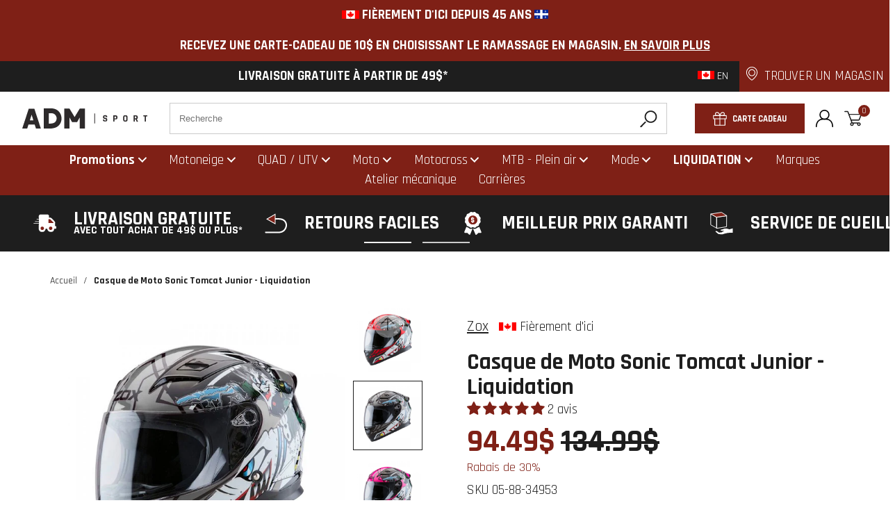

--- FILE ---
content_type: text/html; charset=utf-8
request_url: https://admsport.com/apps/reviews/products?url=https:/admsport.com/products/casque-sonic-tomcat-junior?variant=42699246764280
body_size: 1530
content:
 [ { "@context": "http://schema.org",  "@type": "ProductGroup",  "@id": "https://admsport.com/products/casque-sonic-tomcat-junior#product_sp_schemaplus", "mainEntityOfPage": { "@type": "WebPage", "@id": "https://admsport.com/products/casque-sonic-tomcat-junior#webpage_sp_schemaplus", "sdDatePublished": "2026-01-17T22:43-0500", "sdPublisher": { "@context": "http://schema.org", "@type": "Organization", "@id": "https://schemaplus.io", "name": "SchemaPlus App" } }, "additionalProperty": [    { "@type": "PropertyValue", "name" : "Tags", "value": [  "2024",  "boxing-day",  "canada-vendor",  "casque",  "casque integral",  "enfant",  "equipement",  "foire-casque",  "fournisseur_05-motovan motosport",  "liquidation",  "liquidation-30",  "moto",  "no-map",  "no-map-foire-casque"  ] }   ,{"@type": "PropertyValue", "name" : "Couleur", "value": [  "Argent||Silver",  "Bleu||Blue",  "Rouge||Red"  ] }  ,{"@type": "PropertyValue", "name" : "Taille", "value": [  "P||S",  "M||M"  ] }   ],    "aggregateRating": { "@type": "AggregateRating", "description": "Judge.me 2", "bestRating": "5", "reviewCount": "2", "worstRating": "1", "ratingValue": "5.00" },     "brand": { "@type": "Brand", "name": "Zox",  "url": "https://admsport.com/collections/vendors?q=Zox"  },  "category":"Casque", "color": "", "depth":"", "height":"", "itemCondition":"http://schema.org/NewCondition", "logo":"", "manufacturer":"", "material": "", "model":"42699246764280",  "hasVariant": [       { "@type": "Product",  "name" : "Argent||Silver \/ M||M",   "sku": "05-88-34953",   "gtin12": "695194098997", "mpn": "",   "image": "https://admsport.com/cdn/shop/products/88-34952_zox_sonic-jr_tomcat_silver_01_1_1.jpg?v=1649273175&width=600",     "description": "Casque de Moto Sonic Tomcat Junior\nLe Sonic Tomcat Junior est le casque idéal pour les jeunes motards. Sa coque ABS ultra-légère assure protection et maniabilité, tandis que ses mousses intérieures amovibles et lavables offrent un confort optimal et une hygiène parfaite. Entièrement ventilé (dessus, menton et arrière), il garantit une circulation d’air agréable même lors des trajets longs.\nSa visière facilement amovible protège les yeux du soleil et des éclats, et sa fermeture à attache rapide assure un ajustement sûr et pratique. Certifié DOT FMVSS 218, il combine sécurité, confort et style pour les pilotes en herbe.\nCARACTÉRISTIQUES :\n\nCoquille de casque ABS ultra légère\nMousses intérieur détachables et lavable\nFinition lisse et peinture de haute qualité\nTailles YS\/YM\/YL\nMécanisme de sangle mentonnière à attache rapide\nEntièrement ventilé: dessus, menton et arrière\nVisière facilement amovible\nDOT FMVSS 218 approuvé\n\n ",  "offers": { "@type": "Offer", "url": "https://admsport.com/products/casque-sonic-tomcat-junior?variant=42699246764280", "@id": "42699246764280",   "availability": "http://schema.org/InStock",    "inventoryLevel": { "@type": "QuantitativeValue", "value": "4" },    "price" : 94.49, "priceSpecification": [ { "@type": "UnitPriceSpecification", "price": 94.49, "priceCurrency": "CAD" }  ],   "priceCurrency": "CAD", "priceValidUntil": "2030-12-21",    "shippingDetails": [  { "@type": "OfferShippingDetails", "shippingRate": { "@type": "MonetaryAmount",    "currency": "CAD" }, "shippingDestination": { "@type": "DefinedRegion", "addressCountry": [  ] }, "deliveryTime": { "@type": "ShippingDeliveryTime", "handlingTime": { "@type": "QuantitativeValue", "minValue": "", "maxValue": "", "unitCode": "DAY" }, "transitTime": { "@type": "QuantitativeValue", "minValue": "", "maxValue": "", "unitCode": "DAY" } }  }  ],   "itemCondition":"http://schema.org/NewCondition",  "brand": { "@type": "Brand", "name": "Zox",  "url": "https://admsport.com/collections/vendors?q=Zox"  },  "seller": { "@type": "Organization", "name": "ADM Sport", "@id": "https://admsport.com#organization_sp_schemaplus" } } }              , { "@type" : "Product",  "name" : "Argent||Silver \/ P||S",   "sku": "05-88-34952",   "gtin12": "695194099000", "mpn": "",   "image": "https://admsport.com/cdn/shop/products/88-34952_zox_sonic-jr_tomcat_silver_01_1_1.jpg?v=1649273175&width=600",     "description": "Casque de Moto Sonic Tomcat Junior\nLe Sonic Tomcat Junior est le casque idéal pour les jeunes motards. Sa coque ABS ultra-légère assure protection et maniabilité, tandis que ses mousses intérieures amovibles et lavables offrent un confort optimal et une hygiène parfaite. Entièrement ventilé (dessus, menton et arrière), il garantit une circulation d’air agréable même lors des trajets longs.\nSa visière facilement amovible protège les yeux du soleil et des éclats, et sa fermeture à attache rapide assure un ajustement sûr et pratique. Certifié DOT FMVSS 218, il combine sécurité, confort et style pour les pilotes en herbe.\nCARACTÉRISTIQUES :\n\nCoquille de casque ABS ultra légère\nMousses intérieur détachables et lavable\nFinition lisse et peinture de haute qualité\nTailles YS\/YM\/YL\nMécanisme de sangle mentonnière à attache rapide\nEntièrement ventilé: dessus, menton et arrière\nVisière facilement amovible\nDOT FMVSS 218 approuvé\n\n ",  "offers": { "@type": "Offer", "url": "https://admsport.com/products/casque-sonic-tomcat-junior?variant=42699246928120", "@id": "42699246928120",  "inventoryLevel": { "@type": "QuantitativeValue", "value": "0" },    "availability": "http://schema.org/OutOfStock",     "price" : 94.49, "priceSpecification": [ { "@type": "UnitPriceSpecification", "price": 94.49, "priceCurrency": "CAD" }  ],      "priceCurrency": "CAD", "description": "CAD-9449-94.49$-94.49$ CAD-94.49", "priceValidUntil": "2030-12-21",    "shippingDetails": [  { "@type": "OfferShippingDetails", "shippingRate": { "@type": "MonetaryAmount",    "currency": "CAD" }, "shippingDestination": { "@type": "DefinedRegion", "addressCountry": [  ] }, "deliveryTime": { "@type": "ShippingDeliveryTime", "handlingTime": { "@type": "QuantitativeValue", "minValue": "", "maxValue": "", "unitCode": "DAY" }, "transitTime": { "@type": "QuantitativeValue", "minValue": "", "maxValue": "", "unitCode": "DAY" } }  }  ],   "itemCondition":"http://schema.org/NewCondition",  "brand": { "@type": "Brand", "name": "Zox",  "url": "https://admsport.com/collections/vendors?q=Zox"  },  "seller": { "@type": "Organization", "name": "ADM Sport", "@id": "https://admsport.com#organization_sp_schemaplus" } }   }        , { "@type" : "Product",  "name" : "Bleu||Blue \/ M||M",   "sku": "05-88-34963",   "gtin12": "695194098966", "mpn": "",   "image": "https://admsport.com/cdn/shop/products/88-34952_zox_sonic-jr_tomcat_blue_01_1.jpg?v=1649273175&width=600",     "description": "Casque de Moto Sonic Tomcat Junior\nLe Sonic Tomcat Junior est le casque idéal pour les jeunes motards. Sa coque ABS ultra-légère assure protection et maniabilité, tandis que ses mousses intérieures amovibles et lavables offrent un confort optimal et une hygiène parfaite. Entièrement ventilé (dessus, menton et arrière), il garantit une circulation d’air agréable même lors des trajets longs.\nSa visière facilement amovible protège les yeux du soleil et des éclats, et sa fermeture à attache rapide assure un ajustement sûr et pratique. Certifié DOT FMVSS 218, il combine sécurité, confort et style pour les pilotes en herbe.\nCARACTÉRISTIQUES :\n\nCoquille de casque ABS ultra légère\nMousses intérieur détachables et lavable\nFinition lisse et peinture de haute qualité\nTailles YS\/YM\/YL\nMécanisme de sangle mentonnière à attache rapide\nEntièrement ventilé: dessus, menton et arrière\nVisière facilement amovible\nDOT FMVSS 218 approuvé\n\n ",  "offers": { "@type": "Offer", "url": "https://admsport.com/products/casque-sonic-tomcat-junior?variant=42699247059192", "@id": "42699247059192",  "inventoryLevel": { "@type": "QuantitativeValue", "value": "1" },    "availability": "http://schema.org/InStock",     "price" : 94.49, "priceSpecification": [ { "@type": "UnitPriceSpecification", "price": 94.49, "priceCurrency": "CAD" }  ],      "priceCurrency": "CAD", "description": "CAD-9449-94.49$-94.49$ CAD-94.49", "priceValidUntil": "2030-12-21",    "shippingDetails": [  { "@type": "OfferShippingDetails", "shippingRate": { "@type": "MonetaryAmount",    "currency": "CAD" }, "shippingDestination": { "@type": "DefinedRegion", "addressCountry": [  ] }, "deliveryTime": { "@type": "ShippingDeliveryTime", "handlingTime": { "@type": "QuantitativeValue", "minValue": "", "maxValue": "", "unitCode": "DAY" }, "transitTime": { "@type": "QuantitativeValue", "minValue": "", "maxValue": "", "unitCode": "DAY" } }  }  ],   "itemCondition":"http://schema.org/NewCondition",  "brand": { "@type": "Brand", "name": "Zox",  "url": "https://admsport.com/collections/vendors?q=Zox"  },  "seller": { "@type": "Organization", "name": "ADM Sport", "@id": "https://admsport.com#organization_sp_schemaplus" } }   }     , { "@type" : "Product",  "name" : "Rouge||Red \/ M||M",   "sku": "05-88-34973",   "gtin12": "695194098935", "mpn": "",   "image": "https://admsport.com/cdn/shop/products/88-34973_zox_sonic-jr_tomcat_red_01_2.jpg?v=1649273175&width=600",     "description": "Casque de Moto Sonic Tomcat Junior\nLe Sonic Tomcat Junior est le casque idéal pour les jeunes motards. Sa coque ABS ultra-légère assure protection et maniabilité, tandis que ses mousses intérieures amovibles et lavables offrent un confort optimal et une hygiène parfaite. Entièrement ventilé (dessus, menton et arrière), il garantit une circulation d’air agréable même lors des trajets longs.\nSa visière facilement amovible protège les yeux du soleil et des éclats, et sa fermeture à attache rapide assure un ajustement sûr et pratique. Certifié DOT FMVSS 218, il combine sécurité, confort et style pour les pilotes en herbe.\nCARACTÉRISTIQUES :\n\nCoquille de casque ABS ultra légère\nMousses intérieur détachables et lavable\nFinition lisse et peinture de haute qualité\nTailles YS\/YM\/YL\nMécanisme de sangle mentonnière à attache rapide\nEntièrement ventilé: dessus, menton et arrière\nVisière facilement amovible\nDOT FMVSS 218 approuvé\n\n ",  "offers": { "@type": "Offer", "url": "https://admsport.com/products/casque-sonic-tomcat-junior?variant=42699246895352", "@id": "42699246895352",  "inventoryLevel": { "@type": "QuantitativeValue", "value": "0" },    "availability": "http://schema.org/OutOfStock",     "price" : 94.49, "priceSpecification": [ { "@type": "UnitPriceSpecification", "price": 94.49, "priceCurrency": "CAD" }  ],      "priceCurrency": "CAD", "description": "CAD-9449-94.49$-94.49$ CAD-94.49", "priceValidUntil": "2030-12-21",    "shippingDetails": [  { "@type": "OfferShippingDetails", "shippingRate": { "@type": "MonetaryAmount",    "currency": "CAD" }, "shippingDestination": { "@type": "DefinedRegion", "addressCountry": [  ] }, "deliveryTime": { "@type": "ShippingDeliveryTime", "handlingTime": { "@type": "QuantitativeValue", "minValue": "", "maxValue": "", "unitCode": "DAY" }, "transitTime": { "@type": "QuantitativeValue", "minValue": "", "maxValue": "", "unitCode": "DAY" } }  }  ],   "itemCondition":"http://schema.org/NewCondition",  "brand": { "@type": "Brand", "name": "Zox",  "url": "https://admsport.com/collections/vendors?q=Zox"  },  "seller": { "@type": "Organization", "name": "ADM Sport", "@id": "https://admsport.com#organization_sp_schemaplus" } }   }    ],   "productGroupID":"7657186590968",  "productionDate":"", "purchaseDate":"", "releaseDate":"",  "review": [         { "@context": "https://schema.org/", "@type": "Review", "reviewRating": { "@type": "Rating", "ratingValue": "5" }, "datePublished": "2023-03-06 20:51:15 UTC", "author": { "@type": "Person", "name": "Bruno L." }, "reviewBody": "Beau casque, fit bien sur mon fils de 12 ans. Nous verrons sa qualité cet été lors des promenades à moto.", "description": "Judge.me Review", "name": "Beau casque" },        { "@context": "https://schema.org/", "@type": "Review", "reviewRating": { "@type": "Rating", "ratingValue": "5" }, "datePublished": "2023-02-13 18:02:30 UTC", "author": { "@type": "Person", "name": "Melissa B." }, "reviewBody": "Correspond à la description", "description": "Judge.me Review", "name": "Correspond à la description" }  ],   "sku": "05-88-34953",   "gtin12": "695194098997", "mpn": "",  "weight": { "@type": "QuantitativeValue", "unitCode": "LBR", "value": "5.0" }, "width":"",    "description": "Casque de Moto Sonic Tomcat Junior\nLe Sonic Tomcat Junior est le casque idéal pour les jeunes motards. Sa coque ABS ultra-légère assure protection et maniabilité, tandis que ses mousses intérieures amovibles et lavables offrent un confort optimal et une hygiène parfaite. Entièrement ventilé (dessus, menton et arrière), il garantit une circulation d’air agréable même lors des trajets longs.\nSa visière facilement amovible protège les yeux du soleil et des éclats, et sa fermeture à attache rapide assure un ajustement sûr et pratique. Certifié DOT FMVSS 218, il combine sécurité, confort et style pour les pilotes en herbe.\nCARACTÉRISTIQUES :\n\nCoquille de casque ABS ultra légère\nMousses intérieur détachables et lavable\nFinition lisse et peinture de haute qualité\nTailles YS\/YM\/YL\nMécanisme de sangle mentonnière à attache rapide\nEntièrement ventilé: dessus, menton et arrière\nVisière facilement amovible\nDOT FMVSS 218 approuvé\n\n ",  "image": [      "https:\/\/admsport.com\/cdn\/shop\/products\/88-34973_zox_sonic-jr_tomcat_red_01_2.jpg?v=1649273175\u0026width=600"    ,"https:\/\/admsport.com\/cdn\/shop\/products\/88-34952_zox_sonic-jr_tomcat_silver_01_1_1.jpg?v=1649273175\u0026width=600"    ,"https:\/\/admsport.com\/cdn\/shop\/products\/88-34983_zox_sonic_jr_tomcat_pink_01_1_1.jpg?v=1649273175\u0026width=600"    ,"https:\/\/admsport.com\/cdn\/shop\/products\/88-34952_zox_sonic-jr_tomcat_blue_01_1.jpg?v=1649273175\u0026width=600"      ,"https:\/\/admsport.com\/cdn\/shop\/products\/88-34973_zox_sonic-jr_tomcat_red_01_2.jpg?v=1649273175\u0026width=600"    ], "name": "Casque de Moto Sonic Tomcat Junior - Liquidation", "url": "https://admsport.com/products/casque-sonic-tomcat-junior" }      ,{ "@context": "http://schema.org", "@type": "BreadcrumbList", "name": "ADM Sport Breadcrumbs Schema by SchemaPlus", "itemListElement": [  { "@type": "ListItem", "position": 1, "item": { "@id": "https://admsport.com/collections", "name": "Products" } }, { "@type": "ListItem", "position": 2, "item": { "@id": "https://admsport.com/collections/available-in-stock", "name": "Available in stock" } },  { "@type": "ListItem", "position": 3, "item": { "@id": "https://admsport.com/products/casque-sonic-tomcat-junior#breadcrumb_sp_schemaplus", "name": "Casque de Moto Sonic Tomcat Junior - Liquidation" } } ] }  ]

--- FILE ---
content_type: text/css
request_url: https://cdn.shopify.com/extensions/7c78c826-9c56-41ec-98a2-9d5a184dbb37/parts-finder-extension-14/assets/part-finder.css
body_size: 1062
content:
  /* Overlay styles */
  #overlay {
    position: fixed;
    display: none;
    width: 100%;
    height: 100vh;
    top: 0;
    left: 0;
    right: 0;
    bottom: 0;
    background-color: rgba(0,0,0,0.5);
    z-index: 100;
    cursor: pointer;
}

/* Popup styles */
#popup {
    position: fixed;
    display: none;
    left: 50%;
    top: 50%;
    transform: translate(-50%, -50%);
    background-color: white;
    padding-bottom: 20px;
    z-index: 101;
    border-radius: 5px;
    width: 1200px;
    max-width: 100%;
}

/* Close button styles */
#popup .close {
    position: absolute;
    top: 10px;
    right: 10px;
    cursor: pointer;
    font-size: 4rem;
}

/* Ensure the dropdowns section takes up 80% width and is centered */
/* Dropdown section: 80% width and centered */
#dynamic-dropdowns { 
  display: flex;
  justify-content: space-between;
  gap: 10px;
  width: 80%; /* Set dropdown container to 80% width */
  margin: 0 auto; /* Center the dropdowns horizontally */
}

#dynamic-dropdowns-main {
  width: 100%;
  margin: 0 auto;
  display: flex;
  flex-wrap: wrap;
  justify-content: space-around;
  align-items: center;
  padding: 20px;
}

#popup_header {
  box-shadow: 0 4px 6px -2px rgba(0,0,0,.4);
}

#popup_header h3 {
  color: black;
  font-size: 4.5rem !important;
  font-weight: 700;
  text-align: center;
}

#dynamic-dropdowns-main #fitment-data-table-container {
  margin-top: 10px;
}

#dynamic-dropdowns select {
  flex: 1;
  padding: 10px;
  margin: 5px;
  border-radius: 5px;
  border: 1px solid #ddd;
  min-width: 100px;
}

/* Button styles */
.btn-select-vehicle {
  text-decoration: underline;
  text-transform: uppercase;
}

.selected-vehicle-text {
  font-size: 1.2rem;
  font-weight: bold;
  color: #333;
  background-color: #f8f9fa;
  padding: 8px 12px;
  border-left: 6px solid #7f2016;
  border-radius: 4px;
  margin-top: 10px;
  display: inline-block;
}

.selected-vehicle-text span {
  display: block;
}

.selected-vehicle-text .car-model {
  font-size: 1.5rem;
}




.highlighted-variant {
  background-color: #38C072 !important;
}

/* Highlight rule for .swatches__swatch-inner elements */
.swatches__swatch-inner.highlighted-variant {
  background-color: #38c072 !important;
}

/* Add exceptions for when these other conditions are true */
.swatches__swatch-inner.highlighted-variant:not(
  .swatches__size-swatches .swatches__swatch:hover:not(:checked) + .swatches__swatch-inner,
  .swatches__swatch:not(.is-color) .swatches__swatch-inner:hover,
  .swatches__swatch:not(.is-color) input:checked + .swatches__swatch-inner
) {
  background-color: #38c072 !important; /* Applied when the specified conditions are not met */
}

/* Override: Ensure no green background when input is checked */
input:checked + .swatches__swatch-inner.highlighted-variant {
  background-color: black !important;
}
/* Center the button below the dropdowns */
.center-button {
  display: flex;
  justify-content: center;
  margin-top: 20px; /* Space between dropdowns and button */
  width: 100%; /* Ensure the button section takes full width */
}

/* Fitment check reason text */

.fitment-check__reason {
  font-size: 14px;
}
/* Fitment check container
.fitment-check-container {
  padding-left: 10px;
}
 */

/* Style the button */
.find-parts-btn {
  padding: 10px 30px;
  font-size: 1.2rem;
  background-color: #7f2016;
  color: white;
  border: none;
  border-radius: 5px;
  cursor: pointer;
  transition: all 0.3s ease;
}

/* Button hover effect */
.find-parts-btn:hover {
  background-color: #7f2016;
}
.find-parts-btn:disabled {
  background-color: rgb(204, 158, 158); /* Grey color to indicate it's disabled */
  cursor: not-allowed; /* Change cursor to indicate it's disabled */
}

/* Style for the delete button */
.delete-vehicle-btn {
  background-color: #ff4d4d;
  color: white;
  border: none;
  padding: 5px 10px;
  border-radius: 3px;
  cursor: pointer;
  font-size: 14px;
  transition: background-color 0.3s ease;
  margin-left: 5px;
}

/* Hover effect for the delete button */
.delete-vehicle-btn:hover {
  background-color: #ff1a1a;
}

/* Style for the change vehicle button */
/* Container for button and arrow */
.btn-container {
  display: flex;
  align-items: center; /* Center vertically */
  justify-content: flex-start;
  gap: 10px; /* Space between button and arrow */
}

/* Button styles */
.change-vehicle-btn {
  background-color: #736868;
  color: white;
  border: none;
  padding: 5px 10px;
  border-radius: 3px;
  cursor: pointer;
  font-size: 14px;
  transition: background-color 0.3s ease;
}

.change-vehicle-btn:hover {
  background-color: #4e4e4e;
}

/* Arrow animation next to the button */
/* Smaller arrow animation next to the button */
/* Arrow animation next to the button */
.btn-arrow {
  width: 36px; /* Adjust size */
  height: auto; /* Maintain aspect ratio for SVG */
  position: relative;
  animation: arrow-left 700ms linear infinite; /* Same animation as before */
  stroke:#7f2016; /* Control the stroke color */
}

/* Animation for SVG arrow moving from right to left */
@keyframes arrow-left {
  0% { transform: translateX(0); }
  50% { transform: translateX(-5px); } /* Moves to the left */
  100% { transform: translateX(0); }
}

.label-selected-vehicle-text{
  font-size: 18px ;
}


/* Mobile responsive styles */
@media screen and (max-width: 768px) {
  #popup {
      width: 95%;
      top: 5%;
      transform: translate(-50%, 0);
      overflow-y: auto;
  }

  #dynamic-dropdowns {
    flex-direction: column;
    width: 100%; /* Full width for dropdowns on mobile */
  }
  
  #dynamic-dropdowns-main {
      flex-direction: column;
      width: 100%;
      padding: 10px;
  }

  #dynamic-dropdowns select {
      width: 100%;
      margin-bottom: 10px;
  }

  #popup .close {
      font-size: 3rem;
      top: 5px;
      right: 5px;
  }

  #popup_header h3 {
      font-size: 3rem;
  }
  .find-parts-btn {
    width: 100%; /* Full-width button on mobile */
    font-size: 1.5rem;
    padding: 15px;
}
}

--- FILE ---
content_type: text/javascript
request_url: https://cdn.shopify.com/extensions/7c78c826-9c56-41ec-98a2-9d5a184dbb37/parts-finder-extension-14/assets/saved-vehicle-manager.js
body_size: 225
content:
const VehicleRestorer = {
    // Restores the saved vehicle from localStorage and preselects the appropriate dropdowns
    restoreSavedVehicle: function(apiUrl) {
        const savedSelections = JSON.parse(localStorage.getItem('selections')) || [];
        
        if (savedSelections.length > 0) {
            const savedSelection = savedSelections[0];
            let typeLanguage = currentLanguage === "fr" ? 'typeFr' : 'typeEn';
            // Fetch type options and preselect the saved type
            this.fetchDropdownData(apiUrl, {}, 'type-dropdown', typeLanguage, 'typeId')
                .then(() => this.preselectDropdown('type-dropdown', savedSelection.type.id))
                .then(() => this.enableDropdown('type-dropdown')) // Enable the type dropdown after loading
                // Fetch year options based on saved type and preselect the saved year
                .then(() => this.fetchDropdownData(apiUrl, { typeId: savedSelection.type.id }, 'year-dropdown', 'year', 'yearId'))
                .then(() => this.preselectDropdown('year-dropdown', savedSelection.year.id))
                .then(() => this.enableDropdown('year-dropdown')) // Enable the year dropdown after loading
                // Fetch make options based on saved type and year, and preselect saved make
                .then(() => this.fetchDropdownData(apiUrl, { typeId: savedSelection.type.id, yearId: savedSelection.year.id }, 'make-dropdown', 'make', 'makeId'))
                .then(() => this.preselectDropdown('make-dropdown', savedSelection.make.id))
                .then(() => this.enableDropdown('make-dropdown')) // Enable the make dropdown after loading
                // Fetch model options based on saved type, year, and make, and preselect saved model
                .then(() => this.fetchDropdownData(apiUrl, { typeId: savedSelection.type.id, yearId: savedSelection.year.id, makeId: savedSelection.make.id }, 'model-dropdown', 'model', 'modelId'))
                .then(() => this.preselectDropdown('model-dropdown', savedSelection.model.id))
                .then(() => this.enableDropdown('model-dropdown')) // Enable the model dropdown after loading
                .catch(error => console.error('Error restoring saved vehicle:', error));
        }
    },

    // Fetch data from the API and populate a specific dropdown
    fetchDropdownData: function(apiUrl, params, dropdownId, labelField, idField) {
        return fetch(apiUrl, {
            method: 'POST',
            body: JSON.stringify(params)
        })
        .then(response => response.json())
        .then(data => {
            const dropdownOptions = data.data.map(item => ({
                value: item[idField],
                label: item[labelField]
            }));
            this.populateDropdown(dropdownId, dropdownOptions);
        })
        .catch(error => console.error('Error fetching dropdown data:', error));
    },

    // Populate a dropdown with options
    populateDropdown: function(dropdownId, options) {
        const dropdown = document.getElementById(dropdownId);
    
        // Save the first option (default placeholder) if it exists and don't clear it
        const firstOption = dropdown.options[0];
        
        // Clear all options except the first one (the placeholder)
        dropdown.innerHTML = firstOption ? firstOption.outerHTML : '';
    
        // Loop through the options array and add each new option
        options.forEach(option => {
            const opt = document.createElement('option');
            opt.value = option.value;
            opt.textContent = option.label;
            dropdown.appendChild(opt);
        });
    },
    // Preselect a dropdown value
    preselectDropdown: function(dropdownId, value) {
        const dropdown = document.getElementById(dropdownId);
        if (dropdown) {
            dropdown.value = value;
        }
    },

    // Enable a dropdown
    enableDropdown: function(dropdownId) {
        const dropdown = document.getElementById(dropdownId);
        if (dropdown) {
            dropdown.disabled = false;
        }
    }
};


--- FILE ---
content_type: text/javascript
request_url: https://cdn.shopify.com/extensions/7c78c826-9c56-41ec-98a2-9d5a184dbb37/parts-finder-extension-14/assets/part-number.js
body_size: 127
content:
var PartNumberApp = {
    // Store the variant data, passed from Liquid
    variantData: null,

    // Initialize the app
    init: function(variantData) {
        this.variantData = variantData;  // Store variant data passed during initialization
        this.bindEvents();
    },

    // Bind events to the variant titles
    bindEvents: function() {
        const variantLinks = document.querySelectorAll('.variant-title');

        variantLinks.forEach(link => {
            link.addEventListener('click', this.onVariantClick.bind(this));
        });
    },

    // Handle variant click event
    onVariantClick: function(event) {
        const variantId = event.target.getAttribute('data-variant-id');
        this.selectVariantById(variantId);
    },

    // Select the variant based on the variant ID
    selectVariantById: function(variantId) {
        const variant = this.variantData.find(v => v.id == variantId);

        if (variant) {
            for (let i = 1; i <= 3; i++) {
                const optionValue = variant[`option${i}`];
                if (optionValue) {
                    const inputElement = document.querySelector(`input[type="radio"][value="${optionValue}"]`);
                    if (inputElement) {
                        inputElement.checked = true;
                        inputElement.dispatchEvent(new Event('change'));
                    } else {
                        console.error(`Input element not found for option ${i}: ${optionValue}`);
                    }
                }
            }

            // Optionally scroll to the top
            window.scrollTo({ top: 0, behavior: 'smooth' });
        } else {
            console.error('Variant not found');
        }
    }
};

// Initialize the app when the DOM is ready
document.addEventListener('DOMContentLoaded', function() {
    if (window.variantData) {
        PartNumberApp.init(window.variantData);  // Initialize with variant data
    } else {
        console.error('No variant data found');
    }
});


--- FILE ---
content_type: text/javascript; charset=utf-8
request_url: https://admsport.com/products/casque-sonic-tomcat-junior.js
body_size: 1302
content:
{"id":7657186590968,"title":"Casque de Moto Sonic Tomcat Junior - Liquidation","handle":"casque-sonic-tomcat-junior","description":"\u003ch2\u003eCasque de Moto Sonic Tomcat Junior\u003c\/h2\u003e\n\u003cp\u003eLe Sonic Tomcat Junior est le casque idéal pour les jeunes motards. Sa coque ABS ultra-légère assure protection et maniabilité, tandis que ses mousses intérieures amovibles et lavables offrent un confort optimal et une hygiène parfaite. Entièrement ventilé (dessus, menton et arrière), il garantit une circulation d’air agréable même lors des trajets longs.\u003c\/p\u003e\n\u003cp\u003eSa visière facilement amovible protège les yeux du soleil et des éclats, et sa fermeture à attache rapide assure un ajustement sûr et pratique. Certifié DOT FMVSS 218, il combine sécurité, confort et style pour les pilotes en herbe.\u003c\/p\u003e\n\u003ch3\u003eCARACTÉRISTIQUES :\u003c\/h3\u003e\n\u003cul\u003e\n\u003cli\u003eCoquille de casque ABS ultra légère\u003c\/li\u003e\n\u003cli\u003eMousses intérieur détachables et lavable\u003c\/li\u003e\n\u003cli\u003eFinition lisse et peinture de haute qualité\u003c\/li\u003e\n\u003cli\u003eTailles YS\/YM\/YL\u003c\/li\u003e\n\u003cli\u003eMécanisme de sangle mentonnière à attache rapide\u003c\/li\u003e\n\u003cli\u003eEntièrement ventilé: dessus, menton et arrière\u003c\/li\u003e\n\u003cli\u003eVisière facilement amovible\u003c\/li\u003e\n\u003cli\u003eDOT FMVSS 218 approuvé\u003c\/li\u003e\n\u003c\/ul\u003e\n\u003cp\u003e \u003c\/p\u003e","published_at":"2022-04-06T15:26:06-04:00","created_at":"2022-04-06T15:26:06-04:00","vendor":"Zox","type":"Casque","tags":["2024","boxing-day","canada-vendor","casque","casque integral","enfant","equipement","foire-casque","fournisseur_05-motovan motosport","liquidation","liquidation-30","moto","no-map","no-map-foire-casque"],"price":9449,"price_min":9449,"price_max":9449,"available":true,"price_varies":false,"compare_at_price":13499,"compare_at_price_min":13499,"compare_at_price_max":13499,"compare_at_price_varies":false,"variants":[{"id":42699246928120,"title":"Argent||Silver \/ P||S","option1":"Argent||Silver","option2":"P||S","option3":null,"sku":"05-88-34952","requires_shipping":true,"taxable":true,"featured_image":{"id":37099385225464,"product_id":7657186590968,"position":2,"created_at":"2022-04-06T15:26:15-04:00","updated_at":"2022-04-06T15:26:15-04:00","alt":null,"width":600,"height":600,"src":"https:\/\/cdn.shopify.com\/s\/files\/1\/0550\/5836\/6712\/products\/88-34952_zox_sonic-jr_tomcat_silver_01_1_1.jpg?v=1649273175","variant_ids":[42699246764280,42699246928120]},"available":false,"name":"Casque de Moto Sonic Tomcat Junior - Liquidation - Argent||Silver \/ P||S","public_title":"Argent||Silver \/ P||S","options":["Argent||Silver","P||S"],"price":9449,"weight":2268,"compare_at_price":13499,"inventory_management":"shopify","barcode":"695194099000","featured_media":{"alt":null,"id":29663991759096,"position":2,"preview_image":{"aspect_ratio":1.0,"height":600,"width":600,"src":"https:\/\/cdn.shopify.com\/s\/files\/1\/0550\/5836\/6712\/products\/88-34952_zox_sonic-jr_tomcat_silver_01_1_1.jpg?v=1649273175"}},"quantity_rule":{"min":1,"max":null,"increment":1},"quantity_price_breaks":[],"requires_selling_plan":false,"selling_plan_allocations":[]},{"id":42699246764280,"title":"Argent||Silver \/ M||M","option1":"Argent||Silver","option2":"M||M","option3":null,"sku":"05-88-34953","requires_shipping":true,"taxable":true,"featured_image":{"id":37099385225464,"product_id":7657186590968,"position":2,"created_at":"2022-04-06T15:26:15-04:00","updated_at":"2022-04-06T15:26:15-04:00","alt":null,"width":600,"height":600,"src":"https:\/\/cdn.shopify.com\/s\/files\/1\/0550\/5836\/6712\/products\/88-34952_zox_sonic-jr_tomcat_silver_01_1_1.jpg?v=1649273175","variant_ids":[42699246764280,42699246928120]},"available":true,"name":"Casque de Moto Sonic Tomcat Junior - Liquidation - Argent||Silver \/ M||M","public_title":"Argent||Silver \/ M||M","options":["Argent||Silver","M||M"],"price":9449,"weight":2268,"compare_at_price":13499,"inventory_management":"shopify","barcode":"695194098997","featured_media":{"alt":null,"id":29663991759096,"position":2,"preview_image":{"aspect_ratio":1.0,"height":600,"width":600,"src":"https:\/\/cdn.shopify.com\/s\/files\/1\/0550\/5836\/6712\/products\/88-34952_zox_sonic-jr_tomcat_silver_01_1_1.jpg?v=1649273175"}},"quantity_rule":{"min":1,"max":null,"increment":1},"quantity_price_breaks":[],"requires_selling_plan":false,"selling_plan_allocations":[]},{"id":42699247059192,"title":"Bleu||Blue \/ M||M","option1":"Bleu||Blue","option2":"M||M","option3":null,"sku":"05-88-34963","requires_shipping":true,"taxable":true,"featured_image":{"id":37099385291000,"product_id":7657186590968,"position":4,"created_at":"2022-04-06T15:26:15-04:00","updated_at":"2022-04-06T15:26:15-04:00","alt":null,"width":600,"height":600,"src":"https:\/\/cdn.shopify.com\/s\/files\/1\/0550\/5836\/6712\/products\/88-34952_zox_sonic-jr_tomcat_blue_01_1.jpg?v=1649273175","variant_ids":[42699247059192]},"available":true,"name":"Casque de Moto Sonic Tomcat Junior - Liquidation - Bleu||Blue \/ M||M","public_title":"Bleu||Blue \/ M||M","options":["Bleu||Blue","M||M"],"price":9449,"weight":2268,"compare_at_price":13499,"inventory_management":"shopify","barcode":"695194098966","featured_media":{"alt":null,"id":29663991824632,"position":4,"preview_image":{"aspect_ratio":1.0,"height":600,"width":600,"src":"https:\/\/cdn.shopify.com\/s\/files\/1\/0550\/5836\/6712\/products\/88-34952_zox_sonic-jr_tomcat_blue_01_1.jpg?v=1649273175"}},"quantity_rule":{"min":1,"max":null,"increment":1},"quantity_price_breaks":[],"requires_selling_plan":false,"selling_plan_allocations":[]},{"id":42699246895352,"title":"Rouge||Red \/ M||M","option1":"Rouge||Red","option2":"M||M","option3":null,"sku":"05-88-34973","requires_shipping":true,"taxable":true,"featured_image":{"id":37099385192696,"product_id":7657186590968,"position":1,"created_at":"2022-04-06T15:26:15-04:00","updated_at":"2022-04-06T15:26:15-04:00","alt":null,"width":600,"height":600,"src":"https:\/\/cdn.shopify.com\/s\/files\/1\/0550\/5836\/6712\/products\/88-34973_zox_sonic-jr_tomcat_red_01_2.jpg?v=1649273175","variant_ids":[42699246895352]},"available":false,"name":"Casque de Moto Sonic Tomcat Junior - Liquidation - Rouge||Red \/ M||M","public_title":"Rouge||Red \/ M||M","options":["Rouge||Red","M||M"],"price":9449,"weight":2268,"compare_at_price":13499,"inventory_management":"shopify","barcode":"695194098935","featured_media":{"alt":null,"id":29663991726328,"position":1,"preview_image":{"aspect_ratio":1.0,"height":600,"width":600,"src":"https:\/\/cdn.shopify.com\/s\/files\/1\/0550\/5836\/6712\/products\/88-34973_zox_sonic-jr_tomcat_red_01_2.jpg?v=1649273175"}},"quantity_rule":{"min":1,"max":null,"increment":1},"quantity_price_breaks":[],"requires_selling_plan":false,"selling_plan_allocations":[]}],"images":["\/\/cdn.shopify.com\/s\/files\/1\/0550\/5836\/6712\/products\/88-34973_zox_sonic-jr_tomcat_red_01_2.jpg?v=1649273175","\/\/cdn.shopify.com\/s\/files\/1\/0550\/5836\/6712\/products\/88-34952_zox_sonic-jr_tomcat_silver_01_1_1.jpg?v=1649273175","\/\/cdn.shopify.com\/s\/files\/1\/0550\/5836\/6712\/products\/88-34983_zox_sonic_jr_tomcat_pink_01_1_1.jpg?v=1649273175","\/\/cdn.shopify.com\/s\/files\/1\/0550\/5836\/6712\/products\/88-34952_zox_sonic-jr_tomcat_blue_01_1.jpg?v=1649273175"],"featured_image":"\/\/cdn.shopify.com\/s\/files\/1\/0550\/5836\/6712\/products\/88-34973_zox_sonic-jr_tomcat_red_01_2.jpg?v=1649273175","options":[{"name":"Couleur","position":1,"values":["Argent||Silver","Bleu||Blue","Rouge||Red"]},{"name":"Taille","position":2,"values":["P||S","M||M"]}],"url":"\/products\/casque-sonic-tomcat-junior","media":[{"alt":null,"id":29663991726328,"position":1,"preview_image":{"aspect_ratio":1.0,"height":600,"width":600,"src":"https:\/\/cdn.shopify.com\/s\/files\/1\/0550\/5836\/6712\/products\/88-34973_zox_sonic-jr_tomcat_red_01_2.jpg?v=1649273175"},"aspect_ratio":1.0,"height":600,"media_type":"image","src":"https:\/\/cdn.shopify.com\/s\/files\/1\/0550\/5836\/6712\/products\/88-34973_zox_sonic-jr_tomcat_red_01_2.jpg?v=1649273175","width":600},{"alt":null,"id":29663991759096,"position":2,"preview_image":{"aspect_ratio":1.0,"height":600,"width":600,"src":"https:\/\/cdn.shopify.com\/s\/files\/1\/0550\/5836\/6712\/products\/88-34952_zox_sonic-jr_tomcat_silver_01_1_1.jpg?v=1649273175"},"aspect_ratio":1.0,"height":600,"media_type":"image","src":"https:\/\/cdn.shopify.com\/s\/files\/1\/0550\/5836\/6712\/products\/88-34952_zox_sonic-jr_tomcat_silver_01_1_1.jpg?v=1649273175","width":600},{"alt":null,"id":29663991791864,"position":3,"preview_image":{"aspect_ratio":1.0,"height":600,"width":600,"src":"https:\/\/cdn.shopify.com\/s\/files\/1\/0550\/5836\/6712\/products\/88-34983_zox_sonic_jr_tomcat_pink_01_1_1.jpg?v=1649273175"},"aspect_ratio":1.0,"height":600,"media_type":"image","src":"https:\/\/cdn.shopify.com\/s\/files\/1\/0550\/5836\/6712\/products\/88-34983_zox_sonic_jr_tomcat_pink_01_1_1.jpg?v=1649273175","width":600},{"alt":null,"id":29663991824632,"position":4,"preview_image":{"aspect_ratio":1.0,"height":600,"width":600,"src":"https:\/\/cdn.shopify.com\/s\/files\/1\/0550\/5836\/6712\/products\/88-34952_zox_sonic-jr_tomcat_blue_01_1.jpg?v=1649273175"},"aspect_ratio":1.0,"height":600,"media_type":"image","src":"https:\/\/cdn.shopify.com\/s\/files\/1\/0550\/5836\/6712\/products\/88-34952_zox_sonic-jr_tomcat_blue_01_1.jpg?v=1649273175","width":600}],"requires_selling_plan":false,"selling_plan_groups":[]}

--- FILE ---
content_type: text/javascript
request_url: https://admsport.com/cdn/shop/t/426/assets/component.cart.js?v=22148599795714306301727175681
body_size: 4164
content:
/*! For license information please see component.cart.js.LICENSE.txt */
(()=>{var t={1337:(t,e,n)=>{var r=n(7501).default;function o(){"use strict";t.exports=o=function(){return e},t.exports.__esModule=!0,t.exports.default=t.exports;var e={},n=Object.prototype,i=n.hasOwnProperty,a=Object.defineProperty||function(t,e,n){t[e]=n.value},c="function"==typeof Symbol?Symbol:{},u=c.iterator||"@@iterator",s=c.asyncIterator||"@@asyncIterator",f=c.toStringTag||"@@toStringTag";function l(t,e,n){return Object.defineProperty(t,e,{value:n,enumerable:!0,configurable:!0,writable:!0}),t[e]}try{l({},"")}catch(t){l=function(t,e,n){return t[e]=n}}function p(t,e,n,r){var o=e&&e.prototype instanceof y?e:y,i=Object.create(o.prototype),c=new T(r||[]);return a(i,"_invoke",{value:O(t,n,c)}),i}function h(t,e,n){try{return{type:"normal",arg:t.call(e,n)}}catch(t){return{type:"throw",arg:t}}}e.wrap=p;var d={};function y(){}function v(){}function m(){}var g={};l(g,u,(function(){return this}));var b=Object.getPrototypeOf,w=b&&b(b(k([])));w&&w!==n&&i.call(w,u)&&(g=w);var x=m.prototype=y.prototype=Object.create(g);function E(t){["next","throw","return"].forEach((function(e){l(t,e,(function(t){return this._invoke(e,t)}))}))}function L(t,e){function n(o,a,c,u){var s=h(t[o],t,a);if("throw"!==s.type){var f=s.arg,l=f.value;return l&&"object"==r(l)&&i.call(l,"__await")?e.resolve(l.__await).then((function(t){n("next",t,c,u)}),(function(t){n("throw",t,c,u)})):e.resolve(l).then((function(t){f.value=t,c(f)}),(function(t){return n("throw",t,c,u)}))}u(s.arg)}var o;a(this,"_invoke",{value:function(t,r){function i(){return new e((function(e,o){n(t,r,e,o)}))}return o=o?o.then(i,i):i()}})}function O(t,e,n){var r="suspendedStart";return function(o,i){if("executing"===r)throw new Error("Generator is already running");if("completed"===r){if("throw"===o)throw i;return F()}for(n.method=o,n.arg=i;;){var a=n.delegate;if(a){var c=j(a,n);if(c){if(c===d)continue;return c}}if("next"===n.method)n.sent=n._sent=n.arg;else if("throw"===n.method){if("suspendedStart"===r)throw r="completed",n.arg;n.dispatchException(n.arg)}else"return"===n.method&&n.abrupt("return",n.arg);r="executing";var u=h(t,e,n);if("normal"===u.type){if(r=n.done?"completed":"suspendedYield",u.arg===d)continue;return{value:u.arg,done:n.done}}"throw"===u.type&&(r="completed",n.method="throw",n.arg=u.arg)}}}function j(t,e){var n=e.method,r=t.iterator[n];if(void 0===r)return e.delegate=null,"throw"===n&&t.iterator.return&&(e.method="return",e.arg=void 0,j(t,e),"throw"===e.method)||"return"!==n&&(e.method="throw",e.arg=new TypeError("The iterator does not provide a '"+n+"' method")),d;var o=h(r,t.iterator,e.arg);if("throw"===o.type)return e.method="throw",e.arg=o.arg,e.delegate=null,d;var i=o.arg;return i?i.done?(e[t.resultName]=i.value,e.next=t.nextLoc,"return"!==e.method&&(e.method="next",e.arg=void 0),e.delegate=null,d):i:(e.method="throw",e.arg=new TypeError("iterator result is not an object"),e.delegate=null,d)}function S(t){var e={tryLoc:t[0]};1 in t&&(e.catchLoc=t[1]),2 in t&&(e.finallyLoc=t[2],e.afterLoc=t[3]),this.tryEntries.push(e)}function _(t){var e=t.completion||{};e.type="normal",delete e.arg,t.completion=e}function T(t){this.tryEntries=[{tryLoc:"root"}],t.forEach(S,this),this.reset(!0)}function k(t){if(t){var e=t[u];if(e)return e.call(t);if("function"==typeof t.next)return t;if(!isNaN(t.length)){var n=-1,r=function e(){for(;++n<t.length;)if(i.call(t,n))return e.value=t[n],e.done=!1,e;return e.value=void 0,e.done=!0,e};return r.next=r}}return{next:F}}function F(){return{value:void 0,done:!0}}return v.prototype=m,a(x,"constructor",{value:m,configurable:!0}),a(m,"constructor",{value:v,configurable:!0}),v.displayName=l(m,f,"GeneratorFunction"),e.isGeneratorFunction=function(t){var e="function"==typeof t&&t.constructor;return!!e&&(e===v||"GeneratorFunction"===(e.displayName||e.name))},e.mark=function(t){return Object.setPrototypeOf?Object.setPrototypeOf(t,m):(t.__proto__=m,l(t,f,"GeneratorFunction")),t.prototype=Object.create(x),t},e.awrap=function(t){return{__await:t}},E(L.prototype),l(L.prototype,s,(function(){return this})),e.AsyncIterator=L,e.async=function(t,n,r,o,i){void 0===i&&(i=Promise);var a=new L(p(t,n,r,o),i);return e.isGeneratorFunction(n)?a:a.next().then((function(t){return t.done?t.value:a.next()}))},E(x),l(x,f,"Generator"),l(x,u,(function(){return this})),l(x,"toString",(function(){return"[object Generator]"})),e.keys=function(t){var e=Object(t),n=[];for(var r in e)n.push(r);return n.reverse(),function t(){for(;n.length;){var r=n.pop();if(r in e)return t.value=r,t.done=!1,t}return t.done=!0,t}},e.values=k,T.prototype={constructor:T,reset:function(t){if(this.prev=0,this.next=0,this.sent=this._sent=void 0,this.done=!1,this.delegate=null,this.method="next",this.arg=void 0,this.tryEntries.forEach(_),!t)for(var e in this)"t"===e.charAt(0)&&i.call(this,e)&&!isNaN(+e.slice(1))&&(this[e]=void 0)},stop:function(){this.done=!0;var t=this.tryEntries[0].completion;if("throw"===t.type)throw t.arg;return this.rval},dispatchException:function(t){if(this.done)throw t;var e=this;function n(n,r){return a.type="throw",a.arg=t,e.next=n,r&&(e.method="next",e.arg=void 0),!!r}for(var r=this.tryEntries.length-1;r>=0;--r){var o=this.tryEntries[r],a=o.completion;if("root"===o.tryLoc)return n("end");if(o.tryLoc<=this.prev){var c=i.call(o,"catchLoc"),u=i.call(o,"finallyLoc");if(c&&u){if(this.prev<o.catchLoc)return n(o.catchLoc,!0);if(this.prev<o.finallyLoc)return n(o.finallyLoc)}else if(c){if(this.prev<o.catchLoc)return n(o.catchLoc,!0)}else{if(!u)throw new Error("try statement without catch or finally");if(this.prev<o.finallyLoc)return n(o.finallyLoc)}}}},abrupt:function(t,e){for(var n=this.tryEntries.length-1;n>=0;--n){var r=this.tryEntries[n];if(r.tryLoc<=this.prev&&i.call(r,"finallyLoc")&&this.prev<r.finallyLoc){var o=r;break}}o&&("break"===t||"continue"===t)&&o.tryLoc<=e&&e<=o.finallyLoc&&(o=null);var a=o?o.completion:{};return a.type=t,a.arg=e,o?(this.method="next",this.next=o.finallyLoc,d):this.complete(a)},complete:function(t,e){if("throw"===t.type)throw t.arg;return"break"===t.type||"continue"===t.type?this.next=t.arg:"return"===t.type?(this.rval=this.arg=t.arg,this.method="return",this.next="end"):"normal"===t.type&&e&&(this.next=e),d},finish:function(t){for(var e=this.tryEntries.length-1;e>=0;--e){var n=this.tryEntries[e];if(n.finallyLoc===t)return this.complete(n.completion,n.afterLoc),_(n),d}},catch:function(t){for(var e=this.tryEntries.length-1;e>=0;--e){var n=this.tryEntries[e];if(n.tryLoc===t){var r=n.completion;if("throw"===r.type){var o=r.arg;_(n)}return o}}throw new Error("illegal catch attempt")},delegateYield:function(t,e,n){return this.delegate={iterator:k(t),resultName:e,nextLoc:n},"next"===this.method&&(this.arg=void 0),d}},e}t.exports=o,t.exports.__esModule=!0,t.exports.default=t.exports},7501:t=>{function e(n){return t.exports=e="function"==typeof Symbol&&"symbol"==typeof Symbol.iterator?function(t){return typeof t}:function(t){return t&&"function"==typeof Symbol&&t.constructor===Symbol&&t!==Symbol.prototype?"symbol":typeof t},t.exports.__esModule=!0,t.exports.default=t.exports,e(n)}t.exports=e,t.exports.__esModule=!0,t.exports.default=t.exports},824:(t,e,n)=>{var r=n(1337)();t.exports=r;try{regeneratorRuntime=r}catch(t){"object"==typeof globalThis?globalThis.regeneratorRuntime=r:Function("r","regeneratorRuntime = r")(r)}}},e={};function n(r){var o=e[r];if(void 0!==o)return o.exports;var i=e[r]={exports:{}};return t[r](i,i.exports,n),i.exports}n.n=t=>{var e=t&&t.__esModule?()=>t.default:()=>t;return n.d(e,{a:e}),e},n.d=(t,e)=>{for(var r in e)n.o(e,r)&&!n.o(t,r)&&Object.defineProperty(t,r,{enumerable:!0,get:e[r]})},n.o=(t,e)=>Object.prototype.hasOwnProperty.call(t,e),(()=>{"use strict";function t(e){return t="function"==typeof Symbol&&"symbol"==typeof Symbol.iterator?function(t){return typeof t}:function(t){return t&&"function"==typeof Symbol&&t.constructor===Symbol&&t!==Symbol.prototype?"symbol":typeof t},t(e)}function e(e){var n=function(e,n){if("object"!==t(e)||null===e)return e;var r=e[Symbol.toPrimitive];if(void 0!==r){var o=r.call(e,n||"default");if("object"!==t(o))return o;throw new TypeError("@@toPrimitive must return a primitive value.")}return("string"===n?String:Number)(e)}(e,"string");return"symbol"===t(n)?n:String(n)}function r(t,n){for(var r=0;r<n.length;r++){var o=n[r];o.enumerable=o.enumerable||!1,o.configurable=!0,"value"in o&&(o.writable=!0),Object.defineProperty(t,e(o.key),o)}}function o(t){if(void 0===t)throw new ReferenceError("this hasn't been initialised - super() hasn't been called");return t}function i(t,e){return i=Object.setPrototypeOf?Object.setPrototypeOf.bind():function(t,e){return t.__proto__=e,t},i(t,e)}function a(t){return a=Object.setPrototypeOf?Object.getPrototypeOf.bind():function(t){return t.__proto__||Object.getPrototypeOf(t)},a(t)}function c(t,e,n){return c=function(){if("undefined"==typeof Reflect||!Reflect.construct)return!1;if(Reflect.construct.sham)return!1;if("function"==typeof Proxy)return!0;try{return Boolean.prototype.valueOf.call(Reflect.construct(Boolean,[],(function(){}))),!0}catch(t){return!1}}()?Reflect.construct.bind():function(t,e,n){var r=[null];r.push.apply(r,e);var o=new(Function.bind.apply(t,r));return n&&i(o,n.prototype),o},c.apply(null,arguments)}function u(t){var e="function"==typeof Map?new Map:void 0;return u=function(t){if(null===t||(n=t,-1===Function.toString.call(n).indexOf("[native code]")))return t;var n;if("function"!=typeof t)throw new TypeError("Super expression must either be null or a function");if(void 0!==e){if(e.has(t))return e.get(t);e.set(t,r)}function r(){return c(t,arguments,a(this).constructor)}return r.prototype=Object.create(t.prototype,{constructor:{value:r,enumerable:!1,writable:!0,configurable:!0}}),i(r,t)},u(t)}function s(t,e,n,r,o,i,a){try{var c=t[i](a),u=c.value}catch(t){return void n(t)}c.done?e(u):Promise.resolve(u).then(r,o)}function f(t){return function(){var e=this,n=arguments;return new Promise((function(r,o){var i=t.apply(e,n);function a(t){s(i,r,o,a,c,"next",t)}function c(t){s(i,r,o,a,c,"throw",t)}a(void 0)}))}}var l=n(824),p=n.n(l),h=function(t,e){var n=new CustomEvent(e,{detail:arguments.length>2&&void 0!==arguments[2]?arguments[2]:{}});t.dispatchEvent(n)},d=function(t){var e=window.multilingual_settings.translationUrlPrefixes[i18next.language];return"/"===e?t:"".concat(e).concat(t)},y=function(){var t=f(p().mark((function t(e,n){var r,o,i,a,c,u;return p().wrap((function(t){for(;;)switch(t.prev=t.next){case 0:return e&&(e.description&&200!==e.status?window.toast.error({message:e.description,icon:!1}):n||window.dispatchEvent(new Event("dynamic-cart-open"))),r="43374020231416",t.next=4,fetch("/cart?view=eco-fee");case 4:return o=t.sent,t.next=7,o.json();case 7:i=t.sent,a=i.reduce((function(t,e){return"Pneu||Tire"==e.product_type||"Pneu||Tires"==e.product_type?t+e.quantity:t}),0),c=i.reduce((function(t,e){return e.variant_id==r?t+e.quantity:t}),0),a!=c?((u={})[r]=a,g(u)):h(window,"ajax-cart",{cartSections:e.sections});case 11:case"end":return t.stop()}}),t)})));return function(e,n){return t.apply(this,arguments)}}();function v(){return(v=f(p().mark((function t(e,n){var r,o;return p().wrap((function(t){for(;;)switch(t.prev=t.next){case 0:return window.dispatchEvent(new Event("dynamic-cart-loading")),t.next=3,fetch(d("/cart/change.js"),{method:"POST",body:JSON.stringify({id:e,quantity:n,sections:["cart-main","header","announcement-bar"]}),headers:{"Content-Type":"application/json"}});case 3:return r=t.sent,t.next=6,r.json();case 6:o=t.sent,y(o,!0);case 8:case"end":return t.stop()}}),t)})))).apply(this,arguments)}var m=function(t,e){return v.apply(this,arguments)};function g(t){return b.apply(this,arguments)}function b(){return(b=f(p().mark((function t(e){var n,r;return p().wrap((function(t){for(;;)switch(t.prev=t.next){case 0:return window.dispatchEvent(new Event("dynamic-cart-loading")),t.next=3,fetch(d("/cart/update.js"),{method:"POST",body:JSON.stringify({updates:e,sections:["cart-main","header","announcement-bar"]}),headers:{"Content-Type":"application/json"}});case 3:return n=t.sent,t.next=6,n.json();case 6:r=t.sent,y(r,!0);case 8:case"end":return t.stop()}}),t)})))).apply(this,arguments)}var w=function(){var t=f(p().mark((function t(e,n){var r,o;return p().wrap((function(t){for(;;)switch(t.prev=t.next){case 0:return n||window.dispatchEvent(new Event("dynamic-cart-loading")),t.next=3,fetch(d("/cart/update.js"),{method:"POST",body:JSON.stringify({attributes:e,sections:["cart-main","header","announcement-bar"]}),headers:{"Content-Type":"application/json"}});case 3:if(r=t.sent,!n){t.next=6;break}return t.abrupt("return");case 6:return t.next=8,r.json();case 8:o=t.sent,y(o,!0);case 10:case"end":return t.stop()}}),t)})));return function(e,n){return t.apply(this,arguments)}}(),x=function(){var t=f(p().mark((function t(e){return p().wrap((function(t){for(;;)switch(t.prev=t.next){case 0:return t.next=2,fetch(d("/cart/update.js"),{method:"POST",body:JSON.stringify({note:e,sections:["cart-main","header","announcement-bar"]}),headers:{"Content-Type":"application/json"}});case 2:case"end":return t.stop()}}),t)})));return function(e){return t.apply(this,arguments)}}();function E(e){var n=function(){if("undefined"==typeof Reflect||!Reflect.construct)return!1;if(Reflect.construct.sham)return!1;if("function"==typeof Proxy)return!0;try{return Boolean.prototype.valueOf.call(Reflect.construct(Boolean,[],(function(){}))),!0}catch(t){return!1}}();return function(){var r,i=a(e);if(n){var c=a(this).constructor;r=Reflect.construct(i,arguments,c)}else r=i.apply(this,arguments);return function(e,n){if(n&&("object"===t(n)||"function"==typeof n))return n;if(void 0!==n)throw new TypeError("Derived constructors may only return object or undefined");return o(e)}(this,r)}}var L=function(t){!function(t,e){if("function"!=typeof e&&null!==e)throw new TypeError("Super expression must either be null or a function");t.prototype=Object.create(e&&e.prototype,{constructor:{value:t,writable:!0,configurable:!0}}),Object.defineProperty(t,"prototype",{writable:!1}),e&&i(t,e)}(u,t);var e,n,a,c=E(u);function u(){var t;return function(t,e){if(!(t instanceof e))throw new TypeError("Cannot call a class as a function")}(this,u),(t=c.call(this)).noteTimeout,t.loadingFunction=t.loading.bind(o(t)),t.openCartFunction=t.openCart.bind(o(t)),t.updateCartFunction=t.updateCart.bind(o(t)),t.quantityChangeFunction=t.quantityChange.bind(o(t)),t.removeItemFunction=t.removeItem.bind(o(t)),t.attributesChangeFunction=t.attributesChange.bind(o(t)),t.updateNoteFunction=t.updateNote.bind(o(t)),t.updateVehicleNoteFunction=t.updateVehicleNote.bind(o(t)),t.connect(),t}return e=u,(n=[{key:"connect",value:function(){var t=this;this.form=this.querySelector("form"),this.quantityInputs=Array.from(this.querySelectorAll("[data-input-item-key]")),this.removeButtons=Array.from(this.querySelectorAll("[data-remove-item]")),this.attributesInputs=Array.from(this.querySelectorAll("[data-cart-attributes]")),this.noteInput=this.querySelector("[data-cart-note]"),this.cartVehicleInformation=this.querySelector("[data-vehicle-note"),window.addEventListener("dynamic-cart-loading",this.loadingFunction),window.addEventListener("dynamic-cart-open",this.openCartFunction),window.addEventListener("ajax-cart",this.updateCartFunction),this.quantityInputs.forEach((function(e){e.addEventListener("change",t.quantityChangeFunction)})),this.removeButtons.forEach((function(e){e.addEventListener("click",t.removeItemFunction)})),this.attributesInputs.forEach((function(e){e.addEventListener("change",t.attributesChangeFunction)})),this.noteInput&&this.noteInput.addEventListener("input",this.updateNoteFunction),this.cartVehicleInformation&&this.cartVehicleInformation.addEventListener("input",this.updateVehicleNoteFunction)}},{key:"disconnectedCallback",value:function(){var t=this;window.removeEventListener("dynamic-cart-loading",this.loadingFunction),window.removeEventListener("dynamic-cart-open",this.openCartFunction),window.removeEventListener("ajax-cart",this.updateCartFunction),this.quantityInputs.forEach((function(e){e.removeEventListener("change",t.quantityChangeFunction)})),this.removeButtons.forEach((function(e){e.removeEventListener("click",t.removeItemFunction)})),this.attributesInputs.forEach((function(e){e.removeEventListener("change",t.attributesChangeFunction)})),this.noteInput&&this.noteInput.removeEventListener("input",this.updateNoteFunction)}},{key:"openCart",value:function(){this.closest("details-disclosure").open()}},{key:"loading",value:function(){this.form.classList.add("loading-state","loading")}},{key:"stopLoading",value:function(){this.form.classList.remove("loading-state","loading")}},{key:"quantityChange",value:function(t){var e=t.currentTarget;m(e.dataset.inputItemKey,e.value)}},{key:"removeItem",value:function(t){t.preventDefault();var e=t.currentTarget;m(e.dataset.removeItem,0)}},{key:"updateCart",value:function(t){var e=t.detail.cartSections.header;Array.from((new DOMParser).parseFromString(e,"text/html").querySelectorAll("[data-cart-content]")).forEach((function(t){var e=t.dataset.cartContent,n=t.innerHTML;Array.from(document.querySelectorAll('[data-cart-content="'.concat(e,'"]'))).forEach((function(t){t.innerHTML=n}))})),this.stopLoading(),this.disconnectedCallback(),this.connect(),window.BOLD&&BOLD.common&&BOLD.common.eventEmitter&&"function"==typeof BOLD.common.eventEmitter.emit&&BOLD.common.eventEmitter.emit("BOLD_COMMON_cart_loaded")}},{key:"attributesChange",value:function(t){var e=t.currentTarget,n={};"checkbox"===e.type?e.checked?n[e.dataset.attribute]=e.value:n[e.dataset.attribute]=null:n[e.dataset.attribute]=e.value,w(n)}},{key:"updateNote",value:function(){var t=this;clearTimeout(this.noteTimeout),this.noteTimeout=setTimeout((function(){x(t.noteInput.value)}),1e3)}},{key:"updateVehicleNote",value:function(t){clearTimeout(this.noteTimeout);var e=t.currentTarget,n={};n[e.dataset.attribute]=e.value,this.noteTimeout=setTimeout((function(){w(n,!0)}),1e3)}}])&&r(e.prototype,n),a&&r(e,a),Object.defineProperty(e,"prototype",{writable:!1}),u}(u(HTMLElement));customElements.define("dynamic-cart",L)})()})();